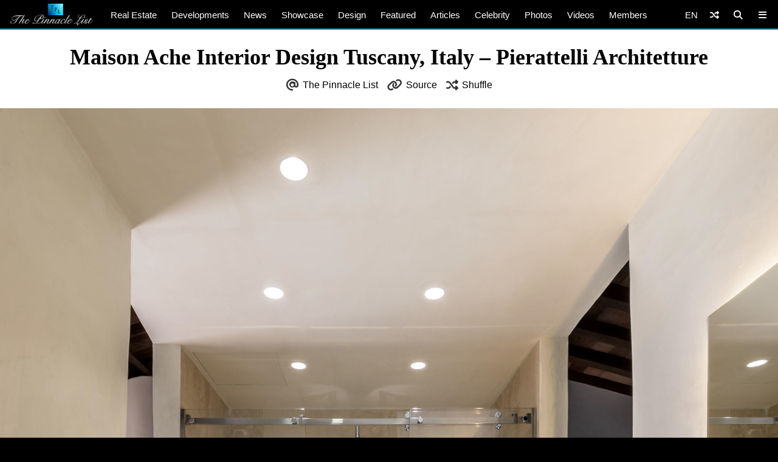

--- FILE ---
content_type: text/html; charset=utf-8
request_url: https://www.google.com/recaptcha/api2/aframe
body_size: 268
content:
<!DOCTYPE HTML><html><head><meta http-equiv="content-type" content="text/html; charset=UTF-8"></head><body><script nonce="qMkH4y4-B8cF4pLzeHJzpg">/** Anti-fraud and anti-abuse applications only. See google.com/recaptcha */ try{var clients={'sodar':'https://pagead2.googlesyndication.com/pagead/sodar?'};window.addEventListener("message",function(a){try{if(a.source===window.parent){var b=JSON.parse(a.data);var c=clients[b['id']];if(c){var d=document.createElement('img');d.src=c+b['params']+'&rc='+(localStorage.getItem("rc::a")?sessionStorage.getItem("rc::b"):"");window.document.body.appendChild(d);sessionStorage.setItem("rc::e",parseInt(sessionStorage.getItem("rc::e")||0)+1);localStorage.setItem("rc::h",'1769431930071');}}}catch(b){}});window.parent.postMessage("_grecaptcha_ready", "*");}catch(b){}</script></body></html>